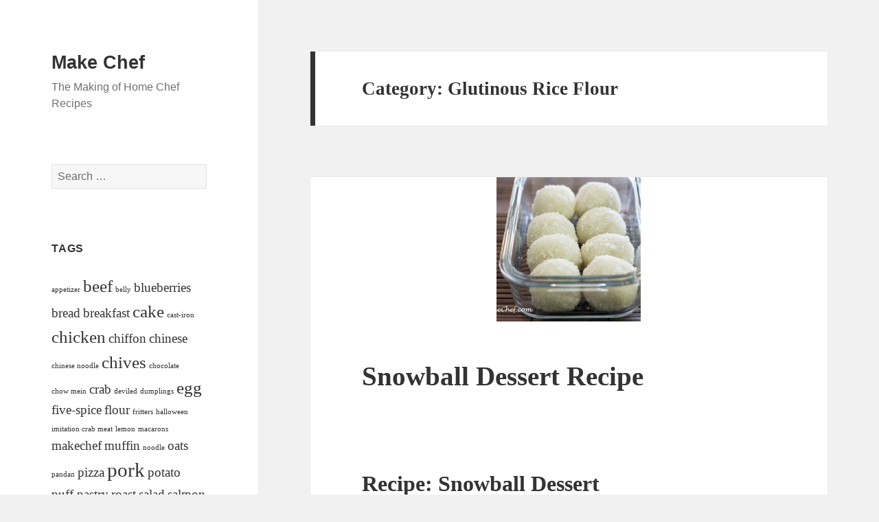

--- FILE ---
content_type: text/html; charset=UTF-8
request_url: http://www.makechef.com/category/pantry/glutinous-rice-flour/
body_size: 10530
content:
<!DOCTYPE html>
<html dir="ltr" lang="en-US" prefix="og: https://ogp.me/ns#" class="no-js">
<head>
	<meta charset="UTF-8">
	<meta name="viewport" content="width=device-width, initial-scale=1.0">
	<link rel="profile" href="https://gmpg.org/xfn/11">
	<link rel="pingback" href="https://makechef.com/xmlrpc.php">
	<script>(function(html){html.className = html.className.replace(/\bno-js\b/,'js')})(document.documentElement);</script>
<title>Glutinous Rice Flour | Make Chef</title>
	<style>img:is([sizes="auto" i], [sizes^="auto," i]) { contain-intrinsic-size: 3000px 1500px }</style>
	
		<!-- All in One SEO 4.8.7 - aioseo.com -->
	<meta name="robots" content="max-image-preview:large" />
	<link rel="canonical" href="https://makechef.com/category/pantry/glutinous-rice-flour/" />
	<meta name="generator" content="All in One SEO (AIOSEO) 4.8.7" />
		<script type="application/ld+json" class="aioseo-schema">
			{"@context":"https:\/\/schema.org","@graph":[{"@type":"BreadcrumbList","@id":"https:\/\/makechef.com\/category\/pantry\/glutinous-rice-flour\/#breadcrumblist","itemListElement":[{"@type":"ListItem","@id":"https:\/\/makechef.com#listItem","position":1,"name":"Home","item":"https:\/\/makechef.com","nextItem":{"@type":"ListItem","@id":"https:\/\/makechef.com\/category\/pantry\/#listItem","name":"Pantry"}},{"@type":"ListItem","@id":"https:\/\/makechef.com\/category\/pantry\/#listItem","position":2,"name":"Pantry","item":"https:\/\/makechef.com\/category\/pantry\/","nextItem":{"@type":"ListItem","@id":"https:\/\/makechef.com\/category\/pantry\/glutinous-rice-flour\/#listItem","name":"Glutinous Rice Flour"},"previousItem":{"@type":"ListItem","@id":"https:\/\/makechef.com#listItem","name":"Home"}},{"@type":"ListItem","@id":"https:\/\/makechef.com\/category\/pantry\/glutinous-rice-flour\/#listItem","position":3,"name":"Glutinous Rice Flour","previousItem":{"@type":"ListItem","@id":"https:\/\/makechef.com\/category\/pantry\/#listItem","name":"Pantry"}}]},{"@type":"CollectionPage","@id":"https:\/\/makechef.com\/category\/pantry\/glutinous-rice-flour\/#collectionpage","url":"https:\/\/makechef.com\/category\/pantry\/glutinous-rice-flour\/","name":"Glutinous Rice Flour | Make Chef","inLanguage":"en-US","isPartOf":{"@id":"https:\/\/makechef.com\/#website"},"breadcrumb":{"@id":"https:\/\/makechef.com\/category\/pantry\/glutinous-rice-flour\/#breadcrumblist"}},{"@type":"Organization","@id":"https:\/\/makechef.com\/#organization","name":"Make Chef","description":"The Making of Home Chef Recipes","url":"https:\/\/makechef.com\/"},{"@type":"WebSite","@id":"https:\/\/makechef.com\/#website","url":"https:\/\/makechef.com\/","name":"Make Chef","description":"The Making of Home Chef Recipes","inLanguage":"en-US","publisher":{"@id":"https:\/\/makechef.com\/#organization"}}]}
		</script>
		<!-- All in One SEO -->

<link rel='dns-prefetch' href='//www.googletagmanager.com' />
<link rel='dns-prefetch' href='//pagead2.googlesyndication.com' />
<link rel="alternate" type="application/rss+xml" title="Make Chef &raquo; Feed" href="https://makechef.com/feed/" />
<link rel="alternate" type="application/rss+xml" title="Make Chef &raquo; Comments Feed" href="https://makechef.com/comments/feed/" />
<link rel="alternate" type="application/rss+xml" title="Make Chef &raquo; Glutinous Rice Flour Category Feed" href="https://makechef.com/category/pantry/glutinous-rice-flour/feed/" />
<script>
window._wpemojiSettings = {"baseUrl":"https:\/\/s.w.org\/images\/core\/emoji\/16.0.1\/72x72\/","ext":".png","svgUrl":"https:\/\/s.w.org\/images\/core\/emoji\/16.0.1\/svg\/","svgExt":".svg","source":{"concatemoji":"https:\/\/makechef.com\/wp-includes\/js\/wp-emoji-release.min.js?ver=6.8.2"}};
/*! This file is auto-generated */
!function(s,n){var o,i,e;function c(e){try{var t={supportTests:e,timestamp:(new Date).valueOf()};sessionStorage.setItem(o,JSON.stringify(t))}catch(e){}}function p(e,t,n){e.clearRect(0,0,e.canvas.width,e.canvas.height),e.fillText(t,0,0);var t=new Uint32Array(e.getImageData(0,0,e.canvas.width,e.canvas.height).data),a=(e.clearRect(0,0,e.canvas.width,e.canvas.height),e.fillText(n,0,0),new Uint32Array(e.getImageData(0,0,e.canvas.width,e.canvas.height).data));return t.every(function(e,t){return e===a[t]})}function u(e,t){e.clearRect(0,0,e.canvas.width,e.canvas.height),e.fillText(t,0,0);for(var n=e.getImageData(16,16,1,1),a=0;a<n.data.length;a++)if(0!==n.data[a])return!1;return!0}function f(e,t,n,a){switch(t){case"flag":return n(e,"\ud83c\udff3\ufe0f\u200d\u26a7\ufe0f","\ud83c\udff3\ufe0f\u200b\u26a7\ufe0f")?!1:!n(e,"\ud83c\udde8\ud83c\uddf6","\ud83c\udde8\u200b\ud83c\uddf6")&&!n(e,"\ud83c\udff4\udb40\udc67\udb40\udc62\udb40\udc65\udb40\udc6e\udb40\udc67\udb40\udc7f","\ud83c\udff4\u200b\udb40\udc67\u200b\udb40\udc62\u200b\udb40\udc65\u200b\udb40\udc6e\u200b\udb40\udc67\u200b\udb40\udc7f");case"emoji":return!a(e,"\ud83e\udedf")}return!1}function g(e,t,n,a){var r="undefined"!=typeof WorkerGlobalScope&&self instanceof WorkerGlobalScope?new OffscreenCanvas(300,150):s.createElement("canvas"),o=r.getContext("2d",{willReadFrequently:!0}),i=(o.textBaseline="top",o.font="600 32px Arial",{});return e.forEach(function(e){i[e]=t(o,e,n,a)}),i}function t(e){var t=s.createElement("script");t.src=e,t.defer=!0,s.head.appendChild(t)}"undefined"!=typeof Promise&&(o="wpEmojiSettingsSupports",i=["flag","emoji"],n.supports={everything:!0,everythingExceptFlag:!0},e=new Promise(function(e){s.addEventListener("DOMContentLoaded",e,{once:!0})}),new Promise(function(t){var n=function(){try{var e=JSON.parse(sessionStorage.getItem(o));if("object"==typeof e&&"number"==typeof e.timestamp&&(new Date).valueOf()<e.timestamp+604800&&"object"==typeof e.supportTests)return e.supportTests}catch(e){}return null}();if(!n){if("undefined"!=typeof Worker&&"undefined"!=typeof OffscreenCanvas&&"undefined"!=typeof URL&&URL.createObjectURL&&"undefined"!=typeof Blob)try{var e="postMessage("+g.toString()+"("+[JSON.stringify(i),f.toString(),p.toString(),u.toString()].join(",")+"));",a=new Blob([e],{type:"text/javascript"}),r=new Worker(URL.createObjectURL(a),{name:"wpTestEmojiSupports"});return void(r.onmessage=function(e){c(n=e.data),r.terminate(),t(n)})}catch(e){}c(n=g(i,f,p,u))}t(n)}).then(function(e){for(var t in e)n.supports[t]=e[t],n.supports.everything=n.supports.everything&&n.supports[t],"flag"!==t&&(n.supports.everythingExceptFlag=n.supports.everythingExceptFlag&&n.supports[t]);n.supports.everythingExceptFlag=n.supports.everythingExceptFlag&&!n.supports.flag,n.DOMReady=!1,n.readyCallback=function(){n.DOMReady=!0}}).then(function(){return e}).then(function(){var e;n.supports.everything||(n.readyCallback(),(e=n.source||{}).concatemoji?t(e.concatemoji):e.wpemoji&&e.twemoji&&(t(e.twemoji),t(e.wpemoji)))}))}((window,document),window._wpemojiSettings);
</script>
<style id='wp-emoji-styles-inline-css'>

	img.wp-smiley, img.emoji {
		display: inline !important;
		border: none !important;
		box-shadow: none !important;
		height: 1em !important;
		width: 1em !important;
		margin: 0 0.07em !important;
		vertical-align: -0.1em !important;
		background: none !important;
		padding: 0 !important;
	}
</style>
<link rel='stylesheet' id='wp-block-library-css' href='https://makechef.com/wp-includes/css/dist/block-library/style.min.css?ver=6.8.2' media='all' />
<style id='wp-block-library-theme-inline-css'>
.wp-block-audio :where(figcaption){color:#555;font-size:13px;text-align:center}.is-dark-theme .wp-block-audio :where(figcaption){color:#ffffffa6}.wp-block-audio{margin:0 0 1em}.wp-block-code{border:1px solid #ccc;border-radius:4px;font-family:Menlo,Consolas,monaco,monospace;padding:.8em 1em}.wp-block-embed :where(figcaption){color:#555;font-size:13px;text-align:center}.is-dark-theme .wp-block-embed :where(figcaption){color:#ffffffa6}.wp-block-embed{margin:0 0 1em}.blocks-gallery-caption{color:#555;font-size:13px;text-align:center}.is-dark-theme .blocks-gallery-caption{color:#ffffffa6}:root :where(.wp-block-image figcaption){color:#555;font-size:13px;text-align:center}.is-dark-theme :root :where(.wp-block-image figcaption){color:#ffffffa6}.wp-block-image{margin:0 0 1em}.wp-block-pullquote{border-bottom:4px solid;border-top:4px solid;color:currentColor;margin-bottom:1.75em}.wp-block-pullquote cite,.wp-block-pullquote footer,.wp-block-pullquote__citation{color:currentColor;font-size:.8125em;font-style:normal;text-transform:uppercase}.wp-block-quote{border-left:.25em solid;margin:0 0 1.75em;padding-left:1em}.wp-block-quote cite,.wp-block-quote footer{color:currentColor;font-size:.8125em;font-style:normal;position:relative}.wp-block-quote:where(.has-text-align-right){border-left:none;border-right:.25em solid;padding-left:0;padding-right:1em}.wp-block-quote:where(.has-text-align-center){border:none;padding-left:0}.wp-block-quote.is-large,.wp-block-quote.is-style-large,.wp-block-quote:where(.is-style-plain){border:none}.wp-block-search .wp-block-search__label{font-weight:700}.wp-block-search__button{border:1px solid #ccc;padding:.375em .625em}:where(.wp-block-group.has-background){padding:1.25em 2.375em}.wp-block-separator.has-css-opacity{opacity:.4}.wp-block-separator{border:none;border-bottom:2px solid;margin-left:auto;margin-right:auto}.wp-block-separator.has-alpha-channel-opacity{opacity:1}.wp-block-separator:not(.is-style-wide):not(.is-style-dots){width:100px}.wp-block-separator.has-background:not(.is-style-dots){border-bottom:none;height:1px}.wp-block-separator.has-background:not(.is-style-wide):not(.is-style-dots){height:2px}.wp-block-table{margin:0 0 1em}.wp-block-table td,.wp-block-table th{word-break:normal}.wp-block-table :where(figcaption){color:#555;font-size:13px;text-align:center}.is-dark-theme .wp-block-table :where(figcaption){color:#ffffffa6}.wp-block-video :where(figcaption){color:#555;font-size:13px;text-align:center}.is-dark-theme .wp-block-video :where(figcaption){color:#ffffffa6}.wp-block-video{margin:0 0 1em}:root :where(.wp-block-template-part.has-background){margin-bottom:0;margin-top:0;padding:1.25em 2.375em}
</style>
<style id='classic-theme-styles-inline-css'>
/*! This file is auto-generated */
.wp-block-button__link{color:#fff;background-color:#32373c;border-radius:9999px;box-shadow:none;text-decoration:none;padding:calc(.667em + 2px) calc(1.333em + 2px);font-size:1.125em}.wp-block-file__button{background:#32373c;color:#fff;text-decoration:none}
</style>
<style id='global-styles-inline-css'>
:root{--wp--preset--aspect-ratio--square: 1;--wp--preset--aspect-ratio--4-3: 4/3;--wp--preset--aspect-ratio--3-4: 3/4;--wp--preset--aspect-ratio--3-2: 3/2;--wp--preset--aspect-ratio--2-3: 2/3;--wp--preset--aspect-ratio--16-9: 16/9;--wp--preset--aspect-ratio--9-16: 9/16;--wp--preset--color--black: #000000;--wp--preset--color--cyan-bluish-gray: #abb8c3;--wp--preset--color--white: #fff;--wp--preset--color--pale-pink: #f78da7;--wp--preset--color--vivid-red: #cf2e2e;--wp--preset--color--luminous-vivid-orange: #ff6900;--wp--preset--color--luminous-vivid-amber: #fcb900;--wp--preset--color--light-green-cyan: #7bdcb5;--wp--preset--color--vivid-green-cyan: #00d084;--wp--preset--color--pale-cyan-blue: #8ed1fc;--wp--preset--color--vivid-cyan-blue: #0693e3;--wp--preset--color--vivid-purple: #9b51e0;--wp--preset--color--dark-gray: #111;--wp--preset--color--light-gray: #f1f1f1;--wp--preset--color--yellow: #f4ca16;--wp--preset--color--dark-brown: #352712;--wp--preset--color--medium-pink: #e53b51;--wp--preset--color--light-pink: #ffe5d1;--wp--preset--color--dark-purple: #2e2256;--wp--preset--color--purple: #674970;--wp--preset--color--blue-gray: #22313f;--wp--preset--color--bright-blue: #55c3dc;--wp--preset--color--light-blue: #e9f2f9;--wp--preset--gradient--vivid-cyan-blue-to-vivid-purple: linear-gradient(135deg,rgba(6,147,227,1) 0%,rgb(155,81,224) 100%);--wp--preset--gradient--light-green-cyan-to-vivid-green-cyan: linear-gradient(135deg,rgb(122,220,180) 0%,rgb(0,208,130) 100%);--wp--preset--gradient--luminous-vivid-amber-to-luminous-vivid-orange: linear-gradient(135deg,rgba(252,185,0,1) 0%,rgba(255,105,0,1) 100%);--wp--preset--gradient--luminous-vivid-orange-to-vivid-red: linear-gradient(135deg,rgba(255,105,0,1) 0%,rgb(207,46,46) 100%);--wp--preset--gradient--very-light-gray-to-cyan-bluish-gray: linear-gradient(135deg,rgb(238,238,238) 0%,rgb(169,184,195) 100%);--wp--preset--gradient--cool-to-warm-spectrum: linear-gradient(135deg,rgb(74,234,220) 0%,rgb(151,120,209) 20%,rgb(207,42,186) 40%,rgb(238,44,130) 60%,rgb(251,105,98) 80%,rgb(254,248,76) 100%);--wp--preset--gradient--blush-light-purple: linear-gradient(135deg,rgb(255,206,236) 0%,rgb(152,150,240) 100%);--wp--preset--gradient--blush-bordeaux: linear-gradient(135deg,rgb(254,205,165) 0%,rgb(254,45,45) 50%,rgb(107,0,62) 100%);--wp--preset--gradient--luminous-dusk: linear-gradient(135deg,rgb(255,203,112) 0%,rgb(199,81,192) 50%,rgb(65,88,208) 100%);--wp--preset--gradient--pale-ocean: linear-gradient(135deg,rgb(255,245,203) 0%,rgb(182,227,212) 50%,rgb(51,167,181) 100%);--wp--preset--gradient--electric-grass: linear-gradient(135deg,rgb(202,248,128) 0%,rgb(113,206,126) 100%);--wp--preset--gradient--midnight: linear-gradient(135deg,rgb(2,3,129) 0%,rgb(40,116,252) 100%);--wp--preset--gradient--dark-gray-gradient-gradient: linear-gradient(90deg, rgba(17,17,17,1) 0%, rgba(42,42,42,1) 100%);--wp--preset--gradient--light-gray-gradient: linear-gradient(90deg, rgba(241,241,241,1) 0%, rgba(215,215,215,1) 100%);--wp--preset--gradient--white-gradient: linear-gradient(90deg, rgba(255,255,255,1) 0%, rgba(230,230,230,1) 100%);--wp--preset--gradient--yellow-gradient: linear-gradient(90deg, rgba(244,202,22,1) 0%, rgba(205,168,10,1) 100%);--wp--preset--gradient--dark-brown-gradient: linear-gradient(90deg, rgba(53,39,18,1) 0%, rgba(91,67,31,1) 100%);--wp--preset--gradient--medium-pink-gradient: linear-gradient(90deg, rgba(229,59,81,1) 0%, rgba(209,28,51,1) 100%);--wp--preset--gradient--light-pink-gradient: linear-gradient(90deg, rgba(255,229,209,1) 0%, rgba(255,200,158,1) 100%);--wp--preset--gradient--dark-purple-gradient: linear-gradient(90deg, rgba(46,34,86,1) 0%, rgba(66,48,123,1) 100%);--wp--preset--gradient--purple-gradient: linear-gradient(90deg, rgba(103,73,112,1) 0%, rgba(131,93,143,1) 100%);--wp--preset--gradient--blue-gray-gradient: linear-gradient(90deg, rgba(34,49,63,1) 0%, rgba(52,75,96,1) 100%);--wp--preset--gradient--bright-blue-gradient: linear-gradient(90deg, rgba(85,195,220,1) 0%, rgba(43,180,211,1) 100%);--wp--preset--gradient--light-blue-gradient: linear-gradient(90deg, rgba(233,242,249,1) 0%, rgba(193,218,238,1) 100%);--wp--preset--font-size--small: 13px;--wp--preset--font-size--medium: 20px;--wp--preset--font-size--large: 36px;--wp--preset--font-size--x-large: 42px;--wp--preset--spacing--20: 0.44rem;--wp--preset--spacing--30: 0.67rem;--wp--preset--spacing--40: 1rem;--wp--preset--spacing--50: 1.5rem;--wp--preset--spacing--60: 2.25rem;--wp--preset--spacing--70: 3.38rem;--wp--preset--spacing--80: 5.06rem;--wp--preset--shadow--natural: 6px 6px 9px rgba(0, 0, 0, 0.2);--wp--preset--shadow--deep: 12px 12px 50px rgba(0, 0, 0, 0.4);--wp--preset--shadow--sharp: 6px 6px 0px rgba(0, 0, 0, 0.2);--wp--preset--shadow--outlined: 6px 6px 0px -3px rgba(255, 255, 255, 1), 6px 6px rgba(0, 0, 0, 1);--wp--preset--shadow--crisp: 6px 6px 0px rgba(0, 0, 0, 1);}:where(.is-layout-flex){gap: 0.5em;}:where(.is-layout-grid){gap: 0.5em;}body .is-layout-flex{display: flex;}.is-layout-flex{flex-wrap: wrap;align-items: center;}.is-layout-flex > :is(*, div){margin: 0;}body .is-layout-grid{display: grid;}.is-layout-grid > :is(*, div){margin: 0;}:where(.wp-block-columns.is-layout-flex){gap: 2em;}:where(.wp-block-columns.is-layout-grid){gap: 2em;}:where(.wp-block-post-template.is-layout-flex){gap: 1.25em;}:where(.wp-block-post-template.is-layout-grid){gap: 1.25em;}.has-black-color{color: var(--wp--preset--color--black) !important;}.has-cyan-bluish-gray-color{color: var(--wp--preset--color--cyan-bluish-gray) !important;}.has-white-color{color: var(--wp--preset--color--white) !important;}.has-pale-pink-color{color: var(--wp--preset--color--pale-pink) !important;}.has-vivid-red-color{color: var(--wp--preset--color--vivid-red) !important;}.has-luminous-vivid-orange-color{color: var(--wp--preset--color--luminous-vivid-orange) !important;}.has-luminous-vivid-amber-color{color: var(--wp--preset--color--luminous-vivid-amber) !important;}.has-light-green-cyan-color{color: var(--wp--preset--color--light-green-cyan) !important;}.has-vivid-green-cyan-color{color: var(--wp--preset--color--vivid-green-cyan) !important;}.has-pale-cyan-blue-color{color: var(--wp--preset--color--pale-cyan-blue) !important;}.has-vivid-cyan-blue-color{color: var(--wp--preset--color--vivid-cyan-blue) !important;}.has-vivid-purple-color{color: var(--wp--preset--color--vivid-purple) !important;}.has-black-background-color{background-color: var(--wp--preset--color--black) !important;}.has-cyan-bluish-gray-background-color{background-color: var(--wp--preset--color--cyan-bluish-gray) !important;}.has-white-background-color{background-color: var(--wp--preset--color--white) !important;}.has-pale-pink-background-color{background-color: var(--wp--preset--color--pale-pink) !important;}.has-vivid-red-background-color{background-color: var(--wp--preset--color--vivid-red) !important;}.has-luminous-vivid-orange-background-color{background-color: var(--wp--preset--color--luminous-vivid-orange) !important;}.has-luminous-vivid-amber-background-color{background-color: var(--wp--preset--color--luminous-vivid-amber) !important;}.has-light-green-cyan-background-color{background-color: var(--wp--preset--color--light-green-cyan) !important;}.has-vivid-green-cyan-background-color{background-color: var(--wp--preset--color--vivid-green-cyan) !important;}.has-pale-cyan-blue-background-color{background-color: var(--wp--preset--color--pale-cyan-blue) !important;}.has-vivid-cyan-blue-background-color{background-color: var(--wp--preset--color--vivid-cyan-blue) !important;}.has-vivid-purple-background-color{background-color: var(--wp--preset--color--vivid-purple) !important;}.has-black-border-color{border-color: var(--wp--preset--color--black) !important;}.has-cyan-bluish-gray-border-color{border-color: var(--wp--preset--color--cyan-bluish-gray) !important;}.has-white-border-color{border-color: var(--wp--preset--color--white) !important;}.has-pale-pink-border-color{border-color: var(--wp--preset--color--pale-pink) !important;}.has-vivid-red-border-color{border-color: var(--wp--preset--color--vivid-red) !important;}.has-luminous-vivid-orange-border-color{border-color: var(--wp--preset--color--luminous-vivid-orange) !important;}.has-luminous-vivid-amber-border-color{border-color: var(--wp--preset--color--luminous-vivid-amber) !important;}.has-light-green-cyan-border-color{border-color: var(--wp--preset--color--light-green-cyan) !important;}.has-vivid-green-cyan-border-color{border-color: var(--wp--preset--color--vivid-green-cyan) !important;}.has-pale-cyan-blue-border-color{border-color: var(--wp--preset--color--pale-cyan-blue) !important;}.has-vivid-cyan-blue-border-color{border-color: var(--wp--preset--color--vivid-cyan-blue) !important;}.has-vivid-purple-border-color{border-color: var(--wp--preset--color--vivid-purple) !important;}.has-vivid-cyan-blue-to-vivid-purple-gradient-background{background: var(--wp--preset--gradient--vivid-cyan-blue-to-vivid-purple) !important;}.has-light-green-cyan-to-vivid-green-cyan-gradient-background{background: var(--wp--preset--gradient--light-green-cyan-to-vivid-green-cyan) !important;}.has-luminous-vivid-amber-to-luminous-vivid-orange-gradient-background{background: var(--wp--preset--gradient--luminous-vivid-amber-to-luminous-vivid-orange) !important;}.has-luminous-vivid-orange-to-vivid-red-gradient-background{background: var(--wp--preset--gradient--luminous-vivid-orange-to-vivid-red) !important;}.has-very-light-gray-to-cyan-bluish-gray-gradient-background{background: var(--wp--preset--gradient--very-light-gray-to-cyan-bluish-gray) !important;}.has-cool-to-warm-spectrum-gradient-background{background: var(--wp--preset--gradient--cool-to-warm-spectrum) !important;}.has-blush-light-purple-gradient-background{background: var(--wp--preset--gradient--blush-light-purple) !important;}.has-blush-bordeaux-gradient-background{background: var(--wp--preset--gradient--blush-bordeaux) !important;}.has-luminous-dusk-gradient-background{background: var(--wp--preset--gradient--luminous-dusk) !important;}.has-pale-ocean-gradient-background{background: var(--wp--preset--gradient--pale-ocean) !important;}.has-electric-grass-gradient-background{background: var(--wp--preset--gradient--electric-grass) !important;}.has-midnight-gradient-background{background: var(--wp--preset--gradient--midnight) !important;}.has-small-font-size{font-size: var(--wp--preset--font-size--small) !important;}.has-medium-font-size{font-size: var(--wp--preset--font-size--medium) !important;}.has-large-font-size{font-size: var(--wp--preset--font-size--large) !important;}.has-x-large-font-size{font-size: var(--wp--preset--font-size--x-large) !important;}
:where(.wp-block-post-template.is-layout-flex){gap: 1.25em;}:where(.wp-block-post-template.is-layout-grid){gap: 1.25em;}
:where(.wp-block-columns.is-layout-flex){gap: 2em;}:where(.wp-block-columns.is-layout-grid){gap: 2em;}
:root :where(.wp-block-pullquote){font-size: 1.5em;line-height: 1.6;}
</style>
<link rel='stylesheet' id='twentyfifteen-fonts-css' href='https://makechef.com/wp-content/themes/twentyfifteen/assets/fonts/noto-sans-plus-noto-serif-plus-inconsolata.css?ver=20230328' media='all' />
<link rel='stylesheet' id='genericons-css' href='https://makechef.com/wp-content/themes/twentyfifteen/genericons/genericons.css?ver=20201026' media='all' />
<link rel='stylesheet' id='twentyfifteen-style-css' href='https://makechef.com/wp-content/themes/twentyfifteen/style.css?ver=20250415' media='all' />
<link rel='stylesheet' id='twentyfifteen-block-style-css' href='https://makechef.com/wp-content/themes/twentyfifteen/css/blocks.css?ver=20240715' media='all' />
<link rel='stylesheet' id='hrecipe_display_stylesheet-css' href='https://makechef.com/wp-content/plugins/hrecipe/css/hrecipe.css?ver=6.8.2' media='all' />
<script data-spc-src="https://makechef.com/wp-includes/js/jquery/jquery.min.js?ver=3.7.1" defer  id="jquery-core-js"></script>
<script data-spc-src="https://makechef.com/wp-includes/js/jquery/jquery-migrate.min.js?ver=3.4.1" defer  id="jquery-migrate-js"></script>
<script id="twentyfifteen-script-js-extra">
var screenReaderText = {"expand":"<span class=\"screen-reader-text\">expand child menu<\/span>","collapse":"<span class=\"screen-reader-text\">collapse child menu<\/span>"};
</script>
<script data-spc-src="https://makechef.com/wp-content/themes/twentyfifteen/js/functions.js?ver=20250303"  id="twentyfifteen-script-js" defer data-wp-strategy="defer"></script>

<!-- Google tag (gtag.js) snippet added by Site Kit -->
<!-- Google Analytics snippet added by Site Kit -->
<script data-spc-src="https://www.googletagmanager.com/gtag/js?id=GT-MQJ54LJ" defer  id="google_gtagjs-js" async></script>
<script id="google_gtagjs-js-after">
window.dataLayer = window.dataLayer || [];function gtag(){dataLayer.push(arguments);}
gtag("set","linker",{"domains":["makechef.com"]});
gtag("js", new Date());
gtag("set", "developer_id.dZTNiMT", true);
gtag("config", "GT-MQJ54LJ");
 window._googlesitekit = window._googlesitekit || {}; window._googlesitekit.throttledEvents = []; window._googlesitekit.gtagEvent = (name, data) => { var key = JSON.stringify( { name, data } ); if ( !! window._googlesitekit.throttledEvents[ key ] ) { return; } window._googlesitekit.throttledEvents[ key ] = true; setTimeout( () => { delete window._googlesitekit.throttledEvents[ key ]; }, 5 ); gtag( "event", name, { ...data, event_source: "site-kit" } ); };
</script>
<link rel="https://api.w.org/" href="https://makechef.com/wp-json/" /><link rel="alternate" title="JSON" type="application/json" href="https://makechef.com/wp-json/wp/v2/categories/89" /><link rel="EditURI" type="application/rsd+xml" title="RSD" href="https://makechef.com/xmlrpc.php?rsd" />
<meta name="generator" content="WordPress 6.8.2" />
<meta name="generator" content="Site Kit by Google 1.161.0" />
<!-- Google AdSense meta tags added by Site Kit -->
<meta name="google-adsense-platform-account" content="ca-host-pub-2644536267352236">
<meta name="google-adsense-platform-domain" content="sitekit.withgoogle.com">
<!-- End Google AdSense meta tags added by Site Kit -->

<!-- Google AdSense snippet added by Site Kit -->
<script data-spc-src="https://pagead2.googlesyndication.com/pagead/js/adsbygoogle.js?client=ca-pub-8335302909435764&amp;host=ca-host-pub-2644536267352236" defer async  crossorigin="anonymous"></script>

<!-- End Google AdSense snippet added by Site Kit -->
</head>

<body class="archive category category-glutinous-rice-flour category-89 wp-embed-responsive wp-theme-twentyfifteen">
<div id="page" class="hfeed site">
	<a class="skip-link screen-reader-text" href="#content">
		Skip to content	</a>

	<div id="sidebar" class="sidebar">
		<header id="masthead" class="site-header">
			<div class="site-branding">
										<p class="site-title"><a href="https://makechef.com/" rel="home" >Make Chef</a></p>
												<p class="site-description">The Making of Home Chef Recipes</p>
										<button class="secondary-toggle">Menu and widgets</button>
			</div><!-- .site-branding -->
		</header><!-- .site-header -->

			<div id="secondary" class="secondary">

		
		
					<div id="widget-area" class="widget-area" role="complementary">
				<aside id="search-2" class="widget widget_search"><form role="search" method="get" class="search-form" action="https://makechef.com/">
				<label>
					<span class="screen-reader-text">Search for:</span>
					<input type="search" class="search-field" placeholder="Search &hellip;" value="" name="s" />
				</label>
				<input type="submit" class="search-submit screen-reader-text" value="Search" />
			</form></aside><aside id="tag_cloud-3" class="widget widget_tag_cloud"><h2 class="widget-title">Tags</h2><nav aria-label="Tags"><div class="tagcloud"><ul class='wp-tag-cloud' role='list'>
	<li><a href="https://makechef.com/tag/appetizer/" class="tag-cloud-link tag-link-101 tag-link-position-1" style="font-size: 8pt;" aria-label="appetizer (1 item)">appetizer</a></li>
	<li><a href="https://makechef.com/tag/beef-2/" class="tag-cloud-link tag-link-75 tag-link-position-2" style="font-size: 18.5pt;" aria-label="beef (3 items)">beef</a></li>
	<li><a href="https://makechef.com/tag/belly/" class="tag-cloud-link tag-link-147 tag-link-position-3" style="font-size: 8pt;" aria-label="belly (1 item)">belly</a></li>
	<li><a href="https://makechef.com/tag/blueberries/" class="tag-cloud-link tag-link-119 tag-link-position-4" style="font-size: 14.3pt;" aria-label="blueberries (2 items)">blueberries</a></li>
	<li><a href="https://makechef.com/tag/bread-2/" class="tag-cloud-link tag-link-79 tag-link-position-5" style="font-size: 14.3pt;" aria-label="bread (2 items)">bread</a></li>
	<li><a href="https://makechef.com/tag/breakfast-2/" class="tag-cloud-link tag-link-27 tag-link-position-6" style="font-size: 14.3pt;" aria-label="breakfast (2 items)">breakfast</a></li>
	<li><a href="https://makechef.com/tag/cake/" class="tag-cloud-link tag-link-74 tag-link-position-7" style="font-size: 18.5pt;" aria-label="cake (3 items)">cake</a></li>
	<li><a href="https://makechef.com/tag/cast-iron/" class="tag-cloud-link tag-link-102 tag-link-position-8" style="font-size: 8pt;" aria-label="cast-iron (1 item)">cast-iron</a></li>
	<li><a href="https://makechef.com/tag/chicken/" class="tag-cloud-link tag-link-23 tag-link-position-9" style="font-size: 18.5pt;" aria-label="chicken (3 items)">chicken</a></li>
	<li><a href="https://makechef.com/tag/chiffon/" class="tag-cloud-link tag-link-110 tag-link-position-10" style="font-size: 14.3pt;" aria-label="chiffon (2 items)">chiffon</a></li>
	<li><a href="https://makechef.com/tag/chinese/" class="tag-cloud-link tag-link-46 tag-link-position-11" style="font-size: 14.3pt;" aria-label="chinese (2 items)">chinese</a></li>
	<li><a href="https://makechef.com/tag/chinese-noodle/" class="tag-cloud-link tag-link-105 tag-link-position-12" style="font-size: 8pt;" aria-label="chinese noodle (1 item)">chinese noodle</a></li>
	<li><a href="https://makechef.com/tag/chives/" class="tag-cloud-link tag-link-47 tag-link-position-13" style="font-size: 18.5pt;" aria-label="chives (3 items)">chives</a></li>
	<li><a href="https://makechef.com/tag/chocolate/" class="tag-cloud-link tag-link-108 tag-link-position-14" style="font-size: 8pt;" aria-label="chocolate (1 item)">chocolate</a></li>
	<li><a href="https://makechef.com/tag/chow-mein/" class="tag-cloud-link tag-link-106 tag-link-position-15" style="font-size: 8pt;" aria-label="chow mein (1 item)">chow mein</a></li>
	<li><a href="https://makechef.com/tag/crab/" class="tag-cloud-link tag-link-61 tag-link-position-16" style="font-size: 14.3pt;" aria-label="crab (2 items)">crab</a></li>
	<li><a href="https://makechef.com/tag/deviled/" class="tag-cloud-link tag-link-148 tag-link-position-17" style="font-size: 8pt;" aria-label="deviled (1 item)">deviled</a></li>
	<li><a href="https://makechef.com/tag/dumplings/" class="tag-cloud-link tag-link-125 tag-link-position-18" style="font-size: 8pt;" aria-label="dumplings (1 item)">dumplings</a></li>
	<li><a href="https://makechef.com/tag/egg/" class="tag-cloud-link tag-link-116 tag-link-position-19" style="font-size: 18.5pt;" aria-label="egg (3 items)">egg</a></li>
	<li><a href="https://makechef.com/tag/five-spice/" class="tag-cloud-link tag-link-33 tag-link-position-20" style="font-size: 14.3pt;" aria-label="five-spice (2 items)">five-spice</a></li>
	<li><a href="https://makechef.com/tag/flour/" class="tag-cloud-link tag-link-19 tag-link-position-21" style="font-size: 14.3pt;" aria-label="flour (2 items)">flour</a></li>
	<li><a href="https://makechef.com/tag/fritters/" class="tag-cloud-link tag-link-115 tag-link-position-22" style="font-size: 8pt;" aria-label="fritters (1 item)">fritters</a></li>
	<li><a href="https://makechef.com/tag/halloween/" class="tag-cloud-link tag-link-120 tag-link-position-23" style="font-size: 8pt;" aria-label="halloween (1 item)">halloween</a></li>
	<li><a href="https://makechef.com/tag/imitation-crab-meat/" class="tag-cloud-link tag-link-149 tag-link-position-24" style="font-size: 8pt;" aria-label="imitation crab meat (1 item)">imitation crab meat</a></li>
	<li><a href="https://makechef.com/tag/lemon/" class="tag-cloud-link tag-link-150 tag-link-position-25" style="font-size: 8pt;" aria-label="lemon (1 item)">lemon</a></li>
	<li><a href="https://makechef.com/tag/macarons/" class="tag-cloud-link tag-link-107 tag-link-position-26" style="font-size: 8pt;" aria-label="macarons (1 item)">macarons</a></li>
	<li><a href="https://makechef.com/tag/makechef-2/" class="tag-cloud-link tag-link-4 tag-link-position-27" style="font-size: 14.3pt;" aria-label="makechef (2 items)">makechef</a></li>
	<li><a href="https://makechef.com/tag/muffin/" class="tag-cloud-link tag-link-118 tag-link-position-28" style="font-size: 14.3pt;" aria-label="muffin (2 items)">muffin</a></li>
	<li><a href="https://makechef.com/tag/noodle/" class="tag-cloud-link tag-link-123 tag-link-position-29" style="font-size: 8pt;" aria-label="noodle (1 item)">noodle</a></li>
	<li><a href="https://makechef.com/tag/oats/" class="tag-cloud-link tag-link-127 tag-link-position-30" style="font-size: 14.3pt;" aria-label="oats (2 items)">oats</a></li>
	<li><a href="https://makechef.com/tag/pandan/" class="tag-cloud-link tag-link-109 tag-link-position-31" style="font-size: 8pt;" aria-label="pandan (1 item)">pandan</a></li>
	<li><a href="https://makechef.com/tag/pizza/" class="tag-cloud-link tag-link-17 tag-link-position-32" style="font-size: 14.3pt;" aria-label="pizza (2 items)">pizza</a></li>
	<li><a href="https://makechef.com/tag/pork-2/" class="tag-cloud-link tag-link-34 tag-link-position-33" style="font-size: 22pt;" aria-label="pork (4 items)">pork</a></li>
	<li><a href="https://makechef.com/tag/potato/" class="tag-cloud-link tag-link-66 tag-link-position-34" style="font-size: 14.3pt;" aria-label="potato (2 items)">potato</a></li>
	<li><a href="https://makechef.com/tag/puff-pastry/" class="tag-cloud-link tag-link-155 tag-link-position-35" style="font-size: 14.3pt;" aria-label="puff pastry (2 items)">puff pastry</a></li>
	<li><a href="https://makechef.com/tag/roast/" class="tag-cloud-link tag-link-24 tag-link-position-36" style="font-size: 14.3pt;" aria-label="roast (2 items)">roast</a></li>
	<li><a href="https://makechef.com/tag/salad/" class="tag-cloud-link tag-link-146 tag-link-position-37" style="font-size: 14.3pt;" aria-label="salad (2 items)">salad</a></li>
	<li><a href="https://makechef.com/tag/salmon/" class="tag-cloud-link tag-link-42 tag-link-position-38" style="font-size: 14.3pt;" aria-label="salmon (2 items)">salmon</a></li>
	<li><a href="https://makechef.com/tag/sandwich/" class="tag-cloud-link tag-link-90 tag-link-position-39" style="font-size: 14.3pt;" aria-label="sandwich (2 items)">sandwich</a></li>
	<li><a href="https://makechef.com/tag/shrimps/" class="tag-cloud-link tag-link-104 tag-link-position-40" style="font-size: 8pt;" aria-label="shrimps (1 item)">shrimps</a></li>
	<li><a href="https://makechef.com/tag/skillet/" class="tag-cloud-link tag-link-103 tag-link-position-41" style="font-size: 8pt;" aria-label="skillet (1 item)">skillet</a></li>
	<li><a href="https://makechef.com/tag/split-pea/" class="tag-cloud-link tag-link-117 tag-link-position-42" style="font-size: 8pt;" aria-label="split-pea (1 item)">split-pea</a></li>
	<li><a href="https://makechef.com/tag/sponge/" class="tag-cloud-link tag-link-111 tag-link-position-43" style="font-size: 14.3pt;" aria-label="sponge (2 items)">sponge</a></li>
	<li><a href="https://makechef.com/tag/strawberries/" class="tag-cloud-link tag-link-130 tag-link-position-44" style="font-size: 14.3pt;" aria-label="strawberries (2 items)">strawberries</a></li>
	<li><a href="https://makechef.com/tag/wonton-wrap/" class="tag-cloud-link tag-link-124 tag-link-position-45" style="font-size: 8pt;" aria-label="wonton-wrap (1 item)">wonton-wrap</a></li>
</ul>
</div>
</nav></aside>			</div><!-- .widget-area -->
		
	</div><!-- .secondary -->

	</div><!-- .sidebar -->

	<div id="content" class="site-content">

	<section id="primary" class="content-area">
		<main id="main" class="site-main">

		
			<header class="page-header">
				<h1 class="page-title">Category: <span>Glutinous Rice Flour</span></h1>			</header><!-- .page-header -->

			
<article id="post-596" class="post-596 post type-post status-publish format-standard has-post-thumbnail hentry category-dessert category-glutinous-rice-flour category-recipe category-shredded-coconut tag-coconut tag-glutinous-rice tag-snowball">
	
	<a class="post-thumbnail" href="https://makechef.com/snowball-dessert-recipe/" aria-hidden="true">
		<img width="210" height="210" src="https://makechef.com/wp-content/uploads/2014/12/snow-balls-recipe-210x210.jpg" class="attachment-post-thumbnail size-post-thumbnail wp-post-image" alt="Snowball Dessert Recipe" decoding="async" srcset="https://makechef.com/wp-content/uploads/2014/12/snow-balls-recipe-210x210.jpg 210w, https://makechef.com/wp-content/uploads/2014/12/snow-balls-recipe-150x150.jpg 150w, https://makechef.com/wp-content/uploads/2014/12/snow-balls-recipe-45x45.jpg 45w" sizes="(max-width: 210px) 100vw, 210px" />	</a>

		
	<header class="entry-header">
		<h2 class="entry-title"><a href="https://makechef.com/snowball-dessert-recipe/" rel="bookmark">Snowball Dessert Recipe</a></h2>	</header><!-- .entry-header -->

	<div class="entry-content">
		<div class="hrecipe custom">
<h2 class="fn">Recipe: Snowball Dessert</h2>
<p><a href="https://makechef.com/snowball-dessert-recipe/"><img fetchpriority="high" decoding="async" class="photo" src="https://makechef.com/wp-content/uploads/2014/12/snow-balls-recipe.jpg" alt="snow balls recipe" width="600" height="457" /></a></p>
<p>I love coconut, especially dessert with coconut. Snowball is one of my favorite dessert because well, it has a coconut coating and the amount of sugar can be ajusted freely without any change in texture. The recipe is very simple and you can hardly go wrong.</p>
<p>It is however the kind of dessert that you either love or hate. Most people who dislike it do so because of the sticky and soft texture, typical of glutinous rice flour desserts.</p>
<p>As for me, I LOVE that texture. Hope you will like it too.<br />
 <a href="https://makechef.com/snowball-dessert-recipe/#more-596" class="more-link">Continue reading <span class="screen-reader-text">Snowball Dessert Recipe</span></a></div>
	</div><!-- .entry-content -->

	
	<footer class="entry-footer">
		<span class="posted-on"><span class="screen-reader-text">Posted on </span><a href="https://makechef.com/snowball-dessert-recipe/" rel="bookmark"><time class="entry-date published" datetime="2014-12-25T11:00:53-05:00">December 25, 2014</time><time class="updated" datetime="2014-12-25T10:48:54-05:00">December 25, 2014</time></a></span><span class="byline"><span class="screen-reader-text">Author </span><span class="author vcard"><a class="url fn n" href="https://makechef.com/author/makechef/">makechef</a></span></span><span class="cat-links"><span class="screen-reader-text">Categories </span><a href="https://makechef.com/category/recipe/dessert/" rel="category tag">Dessert</a>, <a href="https://makechef.com/category/pantry/glutinous-rice-flour/" rel="category tag">Glutinous Rice Flour</a>, <a href="https://makechef.com/category/recipe/" rel="category tag">Recipe</a>, <a href="https://makechef.com/category/pantry/shredded-coconut/" rel="category tag">Shredded Coconut</a></span><span class="tags-links"><span class="screen-reader-text">Tags </span><a href="https://makechef.com/tag/coconut/" rel="tag">coconut</a>, <a href="https://makechef.com/tag/glutinous-rice/" rel="tag">glutinous rice</a>, <a href="https://makechef.com/tag/snowball/" rel="tag">snowball</a></span><span class="comments-link"><a href="https://makechef.com/snowball-dessert-recipe/#respond">Leave a comment<span class="screen-reader-text"> on Snowball Dessert Recipe</span></a></span>			</footer><!-- .entry-footer -->

</article><!-- #post-596 -->

		</main><!-- .site-main -->
	</section><!-- .content-area -->


	</div><!-- .site-content -->

	<footer id="colophon" class="site-footer">
		<div class="site-info">
						<a class="privacy-policy-link" href="https://makechef.com/about-make-chef/privacy-policy/" rel="privacy-policy">Privacy Policy</a><span role="separator" aria-hidden="true"></span>			<a href="https://wordpress.org/" class="imprint">
				Proudly powered by WordPress			</a>
		</div><!-- .site-info -->
	</footer><!-- .site-footer -->

</div><!-- .site -->

<script type="speculationrules">
{"prefetch":[{"source":"document","where":{"and":[{"href_matches":"\/*"},{"not":{"href_matches":["\/wp-*.php","\/wp-admin\/*","\/wp-content\/uploads\/*","\/wp-content\/*","\/wp-content\/plugins\/*","\/wp-content\/themes\/twentyfifteen\/*","\/*\\?(.+)"]}},{"not":{"selector_matches":"a[rel~=\"nofollow\"]"}},{"not":{"selector_matches":".no-prefetch, .no-prefetch a"}}]},"eagerness":"conservative"}]}
</script>
<script data-spc-src="https://makechef.com/wp-content/plugins/wp-super-page-cache-pro/assets/js/instantpage.min.js?ver=5.2.0" type="module"  id="swcfpc_instantpage-js"></script>
<script id="swcfpc_auto_prefetch_url-js-before">
			function swcfpc_wildcard_check(str, rule) {
			let escapeRegex = (str) => str.replace(/([.*+?^=!:${}()|\[\]\/\\])/g, "\\$1");
			return new RegExp("^" + rule.split("*").map(escapeRegex).join(".*") + "$").test(str);
			}

			function swcfpc_can_url_be_prefetched(href) {

			if( href.length == 0 )
			return false;

			if( href.startsWith("mailto:") )
			return false;

			if( href.startsWith("https://") )
			href = href.split("https://"+location.host)[1];
			else if( href.startsWith("http://") )
			href = href.split("http://"+location.host)[1];

			for( let i=0; i < swcfpc_prefetch_urls_to_exclude.length; i++) {

			if( swcfpc_wildcard_check(href, swcfpc_prefetch_urls_to_exclude[i]) )
			return false;

			}

			return true;

			}

			let swcfpc_prefetch_urls_to_exclude = '[]';
			swcfpc_prefetch_urls_to_exclude = (swcfpc_prefetch_urls_to_exclude) ? JSON.parse(swcfpc_prefetch_urls_to_exclude) : [];

			
</script>
<script data-spc-src="https://makechef.com/wp-content/plugins/google-site-kit/dist/assets/js/googlesitekit-events-provider-optin-monster-820bf8319bf22417c912.js"  id="googlesitekit-events-provider-optin-monster-js" defer></script>

		<script type="text/javascript" id="spc-lazy-js">
			(function () {
			const timeout = setTimeout(loadDelayed, 10000);
			const userEvents = ["mouseover", "keydown", "touchstart", "touchmove", "wheel"];

			function triggerLoad() {
				loadDelayed();
				clearTimeout(timeout);
				userEvents.forEach(e => {
				window.removeEventListener(e, triggerLoad)
				});
			}

			function loadDelayed() {
				document.querySelectorAll("script[data-spc-src]").forEach(el => {
				el.src = el.dataset.spcSrc
				});
			}

			userEvents.forEach(e =>
				window.addEventListener(e, triggerLoad, {passive: true})
			);
			}());
		</script>
		
		
<script defer src="https://static.cloudflareinsights.com/beacon.min.js/vcd15cbe7772f49c399c6a5babf22c1241717689176015" integrity="sha512-ZpsOmlRQV6y907TI0dKBHq9Md29nnaEIPlkf84rnaERnq6zvWvPUqr2ft8M1aS28oN72PdrCzSjY4U6VaAw1EQ==" data-cf-beacon='{"version":"2024.11.0","token":"7ad692fd136c45d2b8b353507679e625","r":1,"server_timing":{"name":{"cfCacheStatus":true,"cfEdge":true,"cfExtPri":true,"cfL4":true,"cfOrigin":true,"cfSpeedBrain":true},"location_startswith":null}}' crossorigin="anonymous"></script>
</body>
</html>
<!--
Performance optimized by Redis Object Cache. Learn more: https://wprediscache.com

Retrieved 1327 objects (434 KB) from Redis using PhpRedis (v6.2.0).
-->
